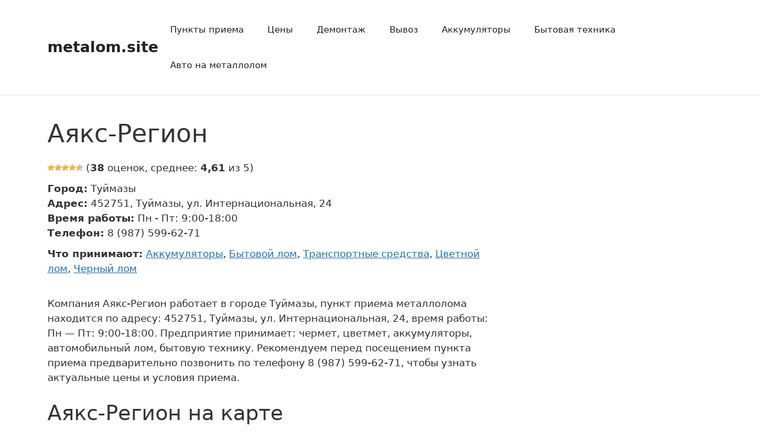

--- FILE ---
content_type: text/css
request_url: https://books-expedition.ru/wp-content/themes/generatepress-child-metal/style.css?ver=1659095546
body_size: 102
content:
/*
 Theme Name:   Metallolom
 Template:     generatepress
 Version:      0.1
*/